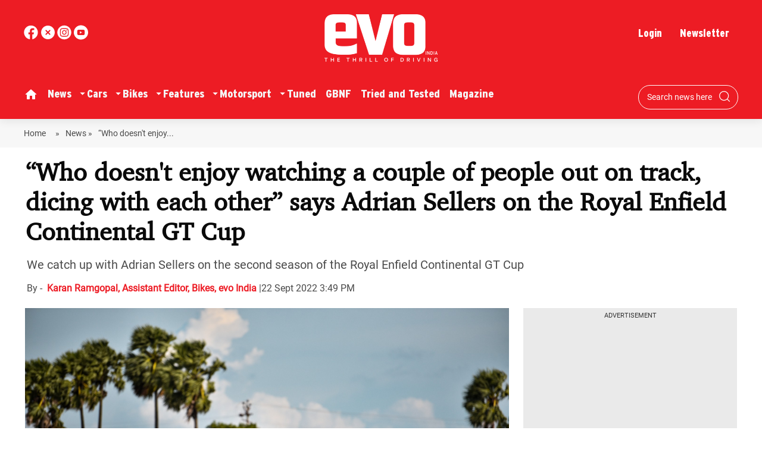

--- FILE ---
content_type: text/html; charset=utf-8
request_url: https://www.google.com/recaptcha/api2/aframe
body_size: 267
content:
<!DOCTYPE HTML><html><head><meta http-equiv="content-type" content="text/html; charset=UTF-8"></head><body><script nonce="V0xrKeU7nrUVnZBZl7Sasg">/** Anti-fraud and anti-abuse applications only. See google.com/recaptcha */ try{var clients={'sodar':'https://pagead2.googlesyndication.com/pagead/sodar?'};window.addEventListener("message",function(a){try{if(a.source===window.parent){var b=JSON.parse(a.data);var c=clients[b['id']];if(c){var d=document.createElement('img');d.src=c+b['params']+'&rc='+(localStorage.getItem("rc::a")?sessionStorage.getItem("rc::b"):"");window.document.body.appendChild(d);sessionStorage.setItem("rc::e",parseInt(sessionStorage.getItem("rc::e")||0)+1);localStorage.setItem("rc::h",'1766949625602');}}}catch(b){}});window.parent.postMessage("_grecaptcha_ready", "*");}catch(b){}</script></body></html>